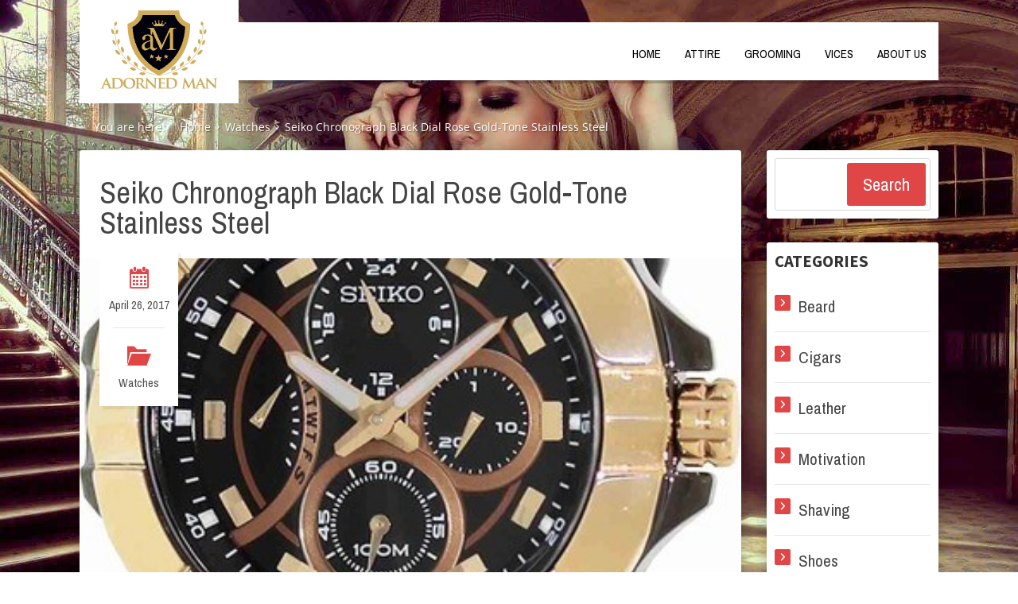

--- FILE ---
content_type: text/html; charset=UTF-8
request_url: https://adornedman.com/seiko-chronograph-black-dial-rose-gold-tone-stainless-steel/
body_size: 13223
content:

<!DOCTYPE html>
<html lang="en-US" prefix="og: https://ogp.me/ns#">
<head>
		<!--[if lt IE 9]>
	<script src="https://adornedman.com/wp-content/themes/storied/js/html5/dist/html5shiv.js"></script>
	<script src="//css3-mediaqueries-js.googlecode.com/svn/trunk/css3-mediaqueries.js"></script>
	<![endif]-->
	<!--[if IE 8]>
	<link rel="stylesheet" type="text/css" href="https://adornedman.com/wp-content/themes/storied/css/ie8.css"/>
	<![endif]-->
	<!--[if IE 7]>
	<link rel="stylesheet" type="text/css" href="https://adornedman.com/wp-content/themes/storied/css/ie7.css"/>
	<![endif]-->
	<meta name="viewport" content="width=device-width, initial-scale=1.0"/>
	<meta charset="UTF-8">
	
			<meta name="p:domain_verify" content="de488508c38224ebcae04ed5aecc6ee0"/>
<meta name="facebook-domain-verification" content="frkxuy4qe7g9fzec66okng4lvomymh" />

<!-- Global site tag (gtag.js) - Google Analytics -->
<script async src="https://www.googletagmanager.com/gtag/js?id=G-WNBTHQQ0CW"></script>
<script>
  window.dataLayer = window.dataLayer || [];
  function gtag(){dataLayer.push(arguments);}
  gtag('js', new Date());

  gtag('config', 'G-WNBTHQQ0CW');
</script>
<script type="text/javascript">
    (function(c,l,a,r,i,t,y){
        c[a]=c[a]||function(){(c[a].q=c[a].q||[]).push(arguments)};
        t=l.createElement(r);t.async=1;t.src="https://www.clarity.ms/tag/"+i;
        y=l.getElementsByTagName(r)[0];y.parentNode.insertBefore(t,y);
    })(window, document, "clarity", "script", "a797as8gq5");
</script>


	
		
<!-- Search Engine Optimization by Rank Math - https://rankmath.com/ -->
<title>Seiko Chronograph Black Dial Rose Gold-Tone Stainless Steel - Adorned Man</title>
<meta name="description" content="A sport watch style with rose gold-tone stainless steel case with a black rubber strap and fixed rose gold-tone bezel. Perfect for an active lifestyle."/>
<meta name="robots" content="follow, index, max-snippet:-1, max-video-preview:-1, max-image-preview:large"/>
<link rel="canonical" href="https://adornedman.com/seiko-chronograph-black-dial-rose-gold-tone-stainless-steel/" />
<meta property="og:locale" content="en_US" />
<meta property="og:type" content="article" />
<meta property="og:title" content="Seiko Chronograph Black Dial Rose Gold-Tone Stainless Steel - Adorned Man" />
<meta property="og:description" content="A sport watch style with rose gold-tone stainless steel case with a black rubber strap and fixed rose gold-tone bezel. Perfect for an active lifestyle." />
<meta property="og:url" content="https://adornedman.com/seiko-chronograph-black-dial-rose-gold-tone-stainless-steel/" />
<meta property="og:site_name" content="Adorned Man" />
<meta property="article:publisher" content="https://www.facebook.com/adornedman/" />
<meta property="article:section" content="Watches" />
<meta property="og:updated_time" content="2017-05-12T13:50:41+00:00" />
<meta property="og:image" content="https://adornedman.com/wp-content/uploads/2017/04/Seiko-SLR072_2.jpg" />
<meta property="og:image:secure_url" content="https://adornedman.com/wp-content/uploads/2017/04/Seiko-SLR072_2.jpg" />
<meta property="og:image:width" content="941" />
<meta property="og:image:height" content="977" />
<meta property="og:image:alt" content="Seiko SLR072" />
<meta property="og:image:type" content="image/jpeg" />
<meta property="article:published_time" content="2017-04-26T20:31:48+00:00" />
<meta property="article:modified_time" content="2017-05-12T13:50:41+00:00" />
<meta name="twitter:card" content="summary_large_image" />
<meta name="twitter:title" content="Seiko Chronograph Black Dial Rose Gold-Tone Stainless Steel - Adorned Man" />
<meta name="twitter:description" content="A sport watch style with rose gold-tone stainless steel case with a black rubber strap and fixed rose gold-tone bezel. Perfect for an active lifestyle." />
<meta name="twitter:site" content="@adornedman" />
<meta name="twitter:creator" content="@adornedman" />
<meta name="twitter:image" content="https://adornedman.com/wp-content/uploads/2017/04/Seiko-SLR072_2.jpg" />
<meta name="twitter:label1" content="Written by" />
<meta name="twitter:data1" content="Shawn" />
<meta name="twitter:label2" content="Time to read" />
<meta name="twitter:data2" content="Less than a minute" />
<script type="application/ld+json" class="rank-math-schema">{"@context":"https://schema.org","@graph":[{"@type":"Organization","@id":"https://adornedman.com/#organization","name":"Adorned Man","url":"https://adornedman.com","sameAs":["https://www.facebook.com/adornedman/","https://twitter.com/adornedman"],"logo":{"@type":"ImageObject","@id":"https://adornedman.com/#logo","url":"https://adornedman.com/wp-content/uploads/2017/05/AMLogo_150x100.png","contentUrl":"https://adornedman.com/wp-content/uploads/2017/05/AMLogo_150x100.png","caption":"Adorned Man","inLanguage":"en-US","width":"150","height":"104"}},{"@type":"WebSite","@id":"https://adornedman.com/#website","url":"https://adornedman.com","name":"Adorned Man","publisher":{"@id":"https://adornedman.com/#organization"},"inLanguage":"en-US"},{"@type":"ImageObject","@id":"https://adornedman.com/wp-content/uploads/2017/04/Seiko-SLR072_2.jpg","url":"https://adornedman.com/wp-content/uploads/2017/04/Seiko-SLR072_2.jpg","width":"941","height":"977","caption":"Seiko SLR072","inLanguage":"en-US"},{"@type":"WebPage","@id":"https://adornedman.com/seiko-chronograph-black-dial-rose-gold-tone-stainless-steel/#webpage","url":"https://adornedman.com/seiko-chronograph-black-dial-rose-gold-tone-stainless-steel/","name":"Seiko Chronograph Black Dial Rose Gold-Tone Stainless Steel - Adorned Man","datePublished":"2017-04-26T20:31:48+00:00","dateModified":"2017-05-12T13:50:41+00:00","isPartOf":{"@id":"https://adornedman.com/#website"},"primaryImageOfPage":{"@id":"https://adornedman.com/wp-content/uploads/2017/04/Seiko-SLR072_2.jpg"},"inLanguage":"en-US"},{"@type":"Person","@id":"https://adornedman.com/seiko-chronograph-black-dial-rose-gold-tone-stainless-steel/#author","name":"Shawn","image":{"@type":"ImageObject","@id":"https://secure.gravatar.com/avatar/ed060498ced4cb764e57a7efb2b2b0c3553858323e9ef74db02d33e954950523?s=96&amp;d=mm&amp;r=g","url":"https://secure.gravatar.com/avatar/ed060498ced4cb764e57a7efb2b2b0c3553858323e9ef74db02d33e954950523?s=96&amp;d=mm&amp;r=g","caption":"Shawn","inLanguage":"en-US"},"worksFor":{"@id":"https://adornedman.com/#organization"}},{"@type":"BlogPosting","headline":"Seiko Chronograph Black Dial Rose Gold-Tone Stainless Steel - Adorned Man","datePublished":"2017-04-26T20:31:48+00:00","dateModified":"2017-05-12T13:50:41+00:00","author":{"@id":"https://adornedman.com/seiko-chronograph-black-dial-rose-gold-tone-stainless-steel/#author","name":"Shawn"},"publisher":{"@id":"https://adornedman.com/#organization"},"description":"A sport watch style with rose gold-tone stainless steel case with a black rubber strap and fixed rose gold-tone bezel. Perfect for an active lifestyle.","name":"Seiko Chronograph Black Dial Rose Gold-Tone Stainless Steel - Adorned Man","@id":"https://adornedman.com/seiko-chronograph-black-dial-rose-gold-tone-stainless-steel/#richSnippet","isPartOf":{"@id":"https://adornedman.com/seiko-chronograph-black-dial-rose-gold-tone-stainless-steel/#webpage"},"image":{"@id":"https://adornedman.com/wp-content/uploads/2017/04/Seiko-SLR072_2.jpg"},"inLanguage":"en-US","mainEntityOfPage":{"@id":"https://adornedman.com/seiko-chronograph-black-dial-rose-gold-tone-stainless-steel/#webpage"}}]}</script>
<!-- /Rank Math WordPress SEO plugin -->

<script type='application/javascript'  id='pys-version-script'>console.log('PixelYourSite Free version 11.1.5');</script>
<link rel="alternate" title="oEmbed (JSON)" type="application/json+oembed" href="https://adornedman.com/wp-json/oembed/1.0/embed?url=https%3A%2F%2Fadornedman.com%2Fseiko-chronograph-black-dial-rose-gold-tone-stainless-steel%2F" />
<link rel="alternate" title="oEmbed (XML)" type="text/xml+oembed" href="https://adornedman.com/wp-json/oembed/1.0/embed?url=https%3A%2F%2Fadornedman.com%2Fseiko-chronograph-black-dial-rose-gold-tone-stainless-steel%2F&#038;format=xml" />
<style id='wp-img-auto-sizes-contain-inline-css' type='text/css'>
img:is([sizes=auto i],[sizes^="auto," i]){contain-intrinsic-size:3000px 1500px}
/*# sourceURL=wp-img-auto-sizes-contain-inline-css */
</style>
<link rel='stylesheet' id='sbi_styles-css' href='https://adornedman.com/wp-content/plugins/instagram-feed/css/sbi-styles.min.css?ver=6.10.0' type='text/css' media='all' />
<style id='wp-emoji-styles-inline-css' type='text/css'>

	img.wp-smiley, img.emoji {
		display: inline !important;
		border: none !important;
		box-shadow: none !important;
		height: 1em !important;
		width: 1em !important;
		margin: 0 0.07em !important;
		vertical-align: -0.1em !important;
		background: none !important;
		padding: 0 !important;
	}
/*# sourceURL=wp-emoji-styles-inline-css */
</style>
<style id='wp-block-library-inline-css' type='text/css'>
:root{--wp-block-synced-color:#7a00df;--wp-block-synced-color--rgb:122,0,223;--wp-bound-block-color:var(--wp-block-synced-color);--wp-editor-canvas-background:#ddd;--wp-admin-theme-color:#007cba;--wp-admin-theme-color--rgb:0,124,186;--wp-admin-theme-color-darker-10:#006ba1;--wp-admin-theme-color-darker-10--rgb:0,107,160.5;--wp-admin-theme-color-darker-20:#005a87;--wp-admin-theme-color-darker-20--rgb:0,90,135;--wp-admin-border-width-focus:2px}@media (min-resolution:192dpi){:root{--wp-admin-border-width-focus:1.5px}}.wp-element-button{cursor:pointer}:root .has-very-light-gray-background-color{background-color:#eee}:root .has-very-dark-gray-background-color{background-color:#313131}:root .has-very-light-gray-color{color:#eee}:root .has-very-dark-gray-color{color:#313131}:root .has-vivid-green-cyan-to-vivid-cyan-blue-gradient-background{background:linear-gradient(135deg,#00d084,#0693e3)}:root .has-purple-crush-gradient-background{background:linear-gradient(135deg,#34e2e4,#4721fb 50%,#ab1dfe)}:root .has-hazy-dawn-gradient-background{background:linear-gradient(135deg,#faaca8,#dad0ec)}:root .has-subdued-olive-gradient-background{background:linear-gradient(135deg,#fafae1,#67a671)}:root .has-atomic-cream-gradient-background{background:linear-gradient(135deg,#fdd79a,#004a59)}:root .has-nightshade-gradient-background{background:linear-gradient(135deg,#330968,#31cdcf)}:root .has-midnight-gradient-background{background:linear-gradient(135deg,#020381,#2874fc)}:root{--wp--preset--font-size--normal:16px;--wp--preset--font-size--huge:42px}.has-regular-font-size{font-size:1em}.has-larger-font-size{font-size:2.625em}.has-normal-font-size{font-size:var(--wp--preset--font-size--normal)}.has-huge-font-size{font-size:var(--wp--preset--font-size--huge)}.has-text-align-center{text-align:center}.has-text-align-left{text-align:left}.has-text-align-right{text-align:right}.has-fit-text{white-space:nowrap!important}#end-resizable-editor-section{display:none}.aligncenter{clear:both}.items-justified-left{justify-content:flex-start}.items-justified-center{justify-content:center}.items-justified-right{justify-content:flex-end}.items-justified-space-between{justify-content:space-between}.screen-reader-text{border:0;clip-path:inset(50%);height:1px;margin:-1px;overflow:hidden;padding:0;position:absolute;width:1px;word-wrap:normal!important}.screen-reader-text:focus{background-color:#ddd;clip-path:none;color:#444;display:block;font-size:1em;height:auto;left:5px;line-height:normal;padding:15px 23px 14px;text-decoration:none;top:5px;width:auto;z-index:100000}html :where(.has-border-color){border-style:solid}html :where([style*=border-top-color]){border-top-style:solid}html :where([style*=border-right-color]){border-right-style:solid}html :where([style*=border-bottom-color]){border-bottom-style:solid}html :where([style*=border-left-color]){border-left-style:solid}html :where([style*=border-width]){border-style:solid}html :where([style*=border-top-width]){border-top-style:solid}html :where([style*=border-right-width]){border-right-style:solid}html :where([style*=border-bottom-width]){border-bottom-style:solid}html :where([style*=border-left-width]){border-left-style:solid}html :where(img[class*=wp-image-]){height:auto;max-width:100%}:where(figure){margin:0 0 1em}html :where(.is-position-sticky){--wp-admin--admin-bar--position-offset:var(--wp-admin--admin-bar--height,0px)}@media screen and (max-width:600px){html :where(.is-position-sticky){--wp-admin--admin-bar--position-offset:0px}}

/*# sourceURL=wp-block-library-inline-css */
</style><style id='global-styles-inline-css' type='text/css'>
:root{--wp--preset--aspect-ratio--square: 1;--wp--preset--aspect-ratio--4-3: 4/3;--wp--preset--aspect-ratio--3-4: 3/4;--wp--preset--aspect-ratio--3-2: 3/2;--wp--preset--aspect-ratio--2-3: 2/3;--wp--preset--aspect-ratio--16-9: 16/9;--wp--preset--aspect-ratio--9-16: 9/16;--wp--preset--color--black: #000000;--wp--preset--color--cyan-bluish-gray: #abb8c3;--wp--preset--color--white: #ffffff;--wp--preset--color--pale-pink: #f78da7;--wp--preset--color--vivid-red: #cf2e2e;--wp--preset--color--luminous-vivid-orange: #ff6900;--wp--preset--color--luminous-vivid-amber: #fcb900;--wp--preset--color--light-green-cyan: #7bdcb5;--wp--preset--color--vivid-green-cyan: #00d084;--wp--preset--color--pale-cyan-blue: #8ed1fc;--wp--preset--color--vivid-cyan-blue: #0693e3;--wp--preset--color--vivid-purple: #9b51e0;--wp--preset--gradient--vivid-cyan-blue-to-vivid-purple: linear-gradient(135deg,rgb(6,147,227) 0%,rgb(155,81,224) 100%);--wp--preset--gradient--light-green-cyan-to-vivid-green-cyan: linear-gradient(135deg,rgb(122,220,180) 0%,rgb(0,208,130) 100%);--wp--preset--gradient--luminous-vivid-amber-to-luminous-vivid-orange: linear-gradient(135deg,rgb(252,185,0) 0%,rgb(255,105,0) 100%);--wp--preset--gradient--luminous-vivid-orange-to-vivid-red: linear-gradient(135deg,rgb(255,105,0) 0%,rgb(207,46,46) 100%);--wp--preset--gradient--very-light-gray-to-cyan-bluish-gray: linear-gradient(135deg,rgb(238,238,238) 0%,rgb(169,184,195) 100%);--wp--preset--gradient--cool-to-warm-spectrum: linear-gradient(135deg,rgb(74,234,220) 0%,rgb(151,120,209) 20%,rgb(207,42,186) 40%,rgb(238,44,130) 60%,rgb(251,105,98) 80%,rgb(254,248,76) 100%);--wp--preset--gradient--blush-light-purple: linear-gradient(135deg,rgb(255,206,236) 0%,rgb(152,150,240) 100%);--wp--preset--gradient--blush-bordeaux: linear-gradient(135deg,rgb(254,205,165) 0%,rgb(254,45,45) 50%,rgb(107,0,62) 100%);--wp--preset--gradient--luminous-dusk: linear-gradient(135deg,rgb(255,203,112) 0%,rgb(199,81,192) 50%,rgb(65,88,208) 100%);--wp--preset--gradient--pale-ocean: linear-gradient(135deg,rgb(255,245,203) 0%,rgb(182,227,212) 50%,rgb(51,167,181) 100%);--wp--preset--gradient--electric-grass: linear-gradient(135deg,rgb(202,248,128) 0%,rgb(113,206,126) 100%);--wp--preset--gradient--midnight: linear-gradient(135deg,rgb(2,3,129) 0%,rgb(40,116,252) 100%);--wp--preset--font-size--small: 13px;--wp--preset--font-size--medium: 20px;--wp--preset--font-size--large: 36px;--wp--preset--font-size--x-large: 42px;--wp--preset--spacing--20: 0.44rem;--wp--preset--spacing--30: 0.67rem;--wp--preset--spacing--40: 1rem;--wp--preset--spacing--50: 1.5rem;--wp--preset--spacing--60: 2.25rem;--wp--preset--spacing--70: 3.38rem;--wp--preset--spacing--80: 5.06rem;--wp--preset--shadow--natural: 6px 6px 9px rgba(0, 0, 0, 0.2);--wp--preset--shadow--deep: 12px 12px 50px rgba(0, 0, 0, 0.4);--wp--preset--shadow--sharp: 6px 6px 0px rgba(0, 0, 0, 0.2);--wp--preset--shadow--outlined: 6px 6px 0px -3px rgb(255, 255, 255), 6px 6px rgb(0, 0, 0);--wp--preset--shadow--crisp: 6px 6px 0px rgb(0, 0, 0);}:where(.is-layout-flex){gap: 0.5em;}:where(.is-layout-grid){gap: 0.5em;}body .is-layout-flex{display: flex;}.is-layout-flex{flex-wrap: wrap;align-items: center;}.is-layout-flex > :is(*, div){margin: 0;}body .is-layout-grid{display: grid;}.is-layout-grid > :is(*, div){margin: 0;}:where(.wp-block-columns.is-layout-flex){gap: 2em;}:where(.wp-block-columns.is-layout-grid){gap: 2em;}:where(.wp-block-post-template.is-layout-flex){gap: 1.25em;}:where(.wp-block-post-template.is-layout-grid){gap: 1.25em;}.has-black-color{color: var(--wp--preset--color--black) !important;}.has-cyan-bluish-gray-color{color: var(--wp--preset--color--cyan-bluish-gray) !important;}.has-white-color{color: var(--wp--preset--color--white) !important;}.has-pale-pink-color{color: var(--wp--preset--color--pale-pink) !important;}.has-vivid-red-color{color: var(--wp--preset--color--vivid-red) !important;}.has-luminous-vivid-orange-color{color: var(--wp--preset--color--luminous-vivid-orange) !important;}.has-luminous-vivid-amber-color{color: var(--wp--preset--color--luminous-vivid-amber) !important;}.has-light-green-cyan-color{color: var(--wp--preset--color--light-green-cyan) !important;}.has-vivid-green-cyan-color{color: var(--wp--preset--color--vivid-green-cyan) !important;}.has-pale-cyan-blue-color{color: var(--wp--preset--color--pale-cyan-blue) !important;}.has-vivid-cyan-blue-color{color: var(--wp--preset--color--vivid-cyan-blue) !important;}.has-vivid-purple-color{color: var(--wp--preset--color--vivid-purple) !important;}.has-black-background-color{background-color: var(--wp--preset--color--black) !important;}.has-cyan-bluish-gray-background-color{background-color: var(--wp--preset--color--cyan-bluish-gray) !important;}.has-white-background-color{background-color: var(--wp--preset--color--white) !important;}.has-pale-pink-background-color{background-color: var(--wp--preset--color--pale-pink) !important;}.has-vivid-red-background-color{background-color: var(--wp--preset--color--vivid-red) !important;}.has-luminous-vivid-orange-background-color{background-color: var(--wp--preset--color--luminous-vivid-orange) !important;}.has-luminous-vivid-amber-background-color{background-color: var(--wp--preset--color--luminous-vivid-amber) !important;}.has-light-green-cyan-background-color{background-color: var(--wp--preset--color--light-green-cyan) !important;}.has-vivid-green-cyan-background-color{background-color: var(--wp--preset--color--vivid-green-cyan) !important;}.has-pale-cyan-blue-background-color{background-color: var(--wp--preset--color--pale-cyan-blue) !important;}.has-vivid-cyan-blue-background-color{background-color: var(--wp--preset--color--vivid-cyan-blue) !important;}.has-vivid-purple-background-color{background-color: var(--wp--preset--color--vivid-purple) !important;}.has-black-border-color{border-color: var(--wp--preset--color--black) !important;}.has-cyan-bluish-gray-border-color{border-color: var(--wp--preset--color--cyan-bluish-gray) !important;}.has-white-border-color{border-color: var(--wp--preset--color--white) !important;}.has-pale-pink-border-color{border-color: var(--wp--preset--color--pale-pink) !important;}.has-vivid-red-border-color{border-color: var(--wp--preset--color--vivid-red) !important;}.has-luminous-vivid-orange-border-color{border-color: var(--wp--preset--color--luminous-vivid-orange) !important;}.has-luminous-vivid-amber-border-color{border-color: var(--wp--preset--color--luminous-vivid-amber) !important;}.has-light-green-cyan-border-color{border-color: var(--wp--preset--color--light-green-cyan) !important;}.has-vivid-green-cyan-border-color{border-color: var(--wp--preset--color--vivid-green-cyan) !important;}.has-pale-cyan-blue-border-color{border-color: var(--wp--preset--color--pale-cyan-blue) !important;}.has-vivid-cyan-blue-border-color{border-color: var(--wp--preset--color--vivid-cyan-blue) !important;}.has-vivid-purple-border-color{border-color: var(--wp--preset--color--vivid-purple) !important;}.has-vivid-cyan-blue-to-vivid-purple-gradient-background{background: var(--wp--preset--gradient--vivid-cyan-blue-to-vivid-purple) !important;}.has-light-green-cyan-to-vivid-green-cyan-gradient-background{background: var(--wp--preset--gradient--light-green-cyan-to-vivid-green-cyan) !important;}.has-luminous-vivid-amber-to-luminous-vivid-orange-gradient-background{background: var(--wp--preset--gradient--luminous-vivid-amber-to-luminous-vivid-orange) !important;}.has-luminous-vivid-orange-to-vivid-red-gradient-background{background: var(--wp--preset--gradient--luminous-vivid-orange-to-vivid-red) !important;}.has-very-light-gray-to-cyan-bluish-gray-gradient-background{background: var(--wp--preset--gradient--very-light-gray-to-cyan-bluish-gray) !important;}.has-cool-to-warm-spectrum-gradient-background{background: var(--wp--preset--gradient--cool-to-warm-spectrum) !important;}.has-blush-light-purple-gradient-background{background: var(--wp--preset--gradient--blush-light-purple) !important;}.has-blush-bordeaux-gradient-background{background: var(--wp--preset--gradient--blush-bordeaux) !important;}.has-luminous-dusk-gradient-background{background: var(--wp--preset--gradient--luminous-dusk) !important;}.has-pale-ocean-gradient-background{background: var(--wp--preset--gradient--pale-ocean) !important;}.has-electric-grass-gradient-background{background: var(--wp--preset--gradient--electric-grass) !important;}.has-midnight-gradient-background{background: var(--wp--preset--gradient--midnight) !important;}.has-small-font-size{font-size: var(--wp--preset--font-size--small) !important;}.has-medium-font-size{font-size: var(--wp--preset--font-size--medium) !important;}.has-large-font-size{font-size: var(--wp--preset--font-size--large) !important;}.has-x-large-font-size{font-size: var(--wp--preset--font-size--x-large) !important;}
/*# sourceURL=global-styles-inline-css */
</style>

<style id='classic-theme-styles-inline-css' type='text/css'>
/*! This file is auto-generated */
.wp-block-button__link{color:#fff;background-color:#32373c;border-radius:9999px;box-shadow:none;text-decoration:none;padding:calc(.667em + 2px) calc(1.333em + 2px);font-size:1.125em}.wp-block-file__button{background:#32373c;color:#fff;text-decoration:none}
/*# sourceURL=/wp-includes/css/classic-themes.min.css */
</style>
<link rel='stylesheet' id='storied-style-css' href='https://adornedman.com/wp-content/themes/storied/style.css?ver=6.9' type='text/css' media='all' />
<link rel='stylesheet' id='thrive-reset-css' href='https://adornedman.com/wp-content/themes/storied/css/reset.css?v=2.11.1' type='text/css' media='all' />
<link rel='stylesheet' id='thrive-main-style-css' href='https://adornedman.com/wp-content/themes/storied/css/main_red.css?v=2.11.1' type='text/css' media='all' />
<script type="text/javascript" src="https://adornedman.com/wp-includes/js/jquery/jquery.min.js?v=2.11.1" id="jquery-core-js"></script>
<script type="text/javascript" src="https://adornedman.com/wp-includes/js/jquery/jquery-migrate.min.js?v=2.11.1" id="jquery-migrate-js"></script>
<script type="text/javascript" src="https://adornedman.com/wp-content/plugins/pixelyoursite/dist/scripts/jquery.bind-first-0.2.3.min.js?v=2.11.1" id="jquery-bind-first-js"></script>
<script type="text/javascript" src="https://adornedman.com/wp-content/plugins/pixelyoursite/dist/scripts/js.cookie-2.1.3.min.js?ver=2.1.3" id="js-cookie-pys-js"></script>
<script type="text/javascript" src="https://adornedman.com/wp-content/plugins/pixelyoursite/dist/scripts/tld.min.js?ver=2.3.1" id="js-tld-js"></script>
<script type="text/javascript" id="pys-js-extra">
/* <![CDATA[ */
var pysOptions = {"staticEvents":{"facebook":{"init_event":[{"delay":0,"type":"static","ajaxFire":false,"name":"PageView","pixelIds":["826238384210634"],"eventID":"a7b81d69-50a7-491b-ad58-863db0beee14","params":{"post_category":"Watches","page_title":"Seiko Chronograph Black Dial Rose Gold-Tone Stainless Steel","post_type":"post","post_id":36,"plugin":"PixelYourSite","user_role":"guest","event_url":"adornedman.com/seiko-chronograph-black-dial-rose-gold-tone-stainless-steel/"},"e_id":"init_event","ids":[],"hasTimeWindow":false,"timeWindow":0,"woo_order":"","edd_order":""}]}},"dynamicEvents":[],"triggerEvents":[],"triggerEventTypes":[],"facebook":{"pixelIds":["826238384210634"],"advancedMatching":[],"advancedMatchingEnabled":false,"removeMetadata":false,"wooVariableAsSimple":false,"serverApiEnabled":false,"wooCRSendFromServer":false,"send_external_id":null,"enabled_medical":false,"do_not_track_medical_param":["event_url","post_title","page_title","landing_page","content_name","categories","category_name","tags"],"meta_ldu":false},"debug":"","siteUrl":"https://adornedman.com","ajaxUrl":"https://adornedman.com/wp-admin/admin-ajax.php","ajax_event":"143eba70a5","enable_remove_download_url_param":"1","cookie_duration":"7","last_visit_duration":"60","enable_success_send_form":"","ajaxForServerEvent":"1","ajaxForServerStaticEvent":"1","useSendBeacon":"1","send_external_id":"1","external_id_expire":"180","track_cookie_for_subdomains":"1","google_consent_mode":"1","gdpr":{"ajax_enabled":false,"all_disabled_by_api":false,"facebook_disabled_by_api":false,"analytics_disabled_by_api":false,"google_ads_disabled_by_api":false,"pinterest_disabled_by_api":false,"bing_disabled_by_api":false,"reddit_disabled_by_api":false,"externalID_disabled_by_api":false,"facebook_prior_consent_enabled":false,"analytics_prior_consent_enabled":true,"google_ads_prior_consent_enabled":null,"pinterest_prior_consent_enabled":true,"bing_prior_consent_enabled":true,"cookiebot_integration_enabled":false,"cookiebot_facebook_consent_category":"marketing","cookiebot_analytics_consent_category":"statistics","cookiebot_tiktok_consent_category":"marketing","cookiebot_google_ads_consent_category":"marketing","cookiebot_pinterest_consent_category":"marketing","cookiebot_bing_consent_category":"marketing","consent_magic_integration_enabled":false,"real_cookie_banner_integration_enabled":false,"cookie_notice_integration_enabled":false,"cookie_law_info_integration_enabled":false,"analytics_storage":{"enabled":true,"value":"granted","filter":false},"ad_storage":{"enabled":true,"value":"granted","filter":false},"ad_user_data":{"enabled":true,"value":"granted","filter":false},"ad_personalization":{"enabled":true,"value":"granted","filter":false}},"cookie":{"disabled_all_cookie":false,"disabled_start_session_cookie":false,"disabled_advanced_form_data_cookie":false,"disabled_landing_page_cookie":false,"disabled_first_visit_cookie":false,"disabled_trafficsource_cookie":false,"disabled_utmTerms_cookie":false,"disabled_utmId_cookie":false},"tracking_analytics":{"TrafficSource":"direct","TrafficLanding":"undefined","TrafficUtms":[],"TrafficUtmsId":[]},"GATags":{"ga_datalayer_type":"default","ga_datalayer_name":"dataLayerPYS"},"woo":{"enabled":false},"edd":{"enabled":false},"cache_bypass":"1765567253"};
//# sourceURL=pys-js-extra
/* ]]> */
</script>
<script type="text/javascript" src="https://adornedman.com/wp-content/plugins/pixelyoursite/dist/scripts/public.js?ver=11.1.5" id="pys-js"></script>
<link rel="https://api.w.org/" href="https://adornedman.com/wp-json/" /><link rel="alternate" title="JSON" type="application/json" href="https://adornedman.com/wp-json/wp/v2/posts/36" /><link rel="EditURI" type="application/rsd+xml" title="RSD" href="https://adornedman.com/xmlrpc.php?rsd" />
<meta name="generator" content="WordPress 6.9" />
<link rel='shortlink' href='https://adornedman.com/?p=36' />
<link href='//fonts.googleapis.com/css?family=Archivo+Narrow:400,700,400italic&subset=latin,latin-ext' rel='stylesheet' type='text/css'><link href='//fonts.googleapis.com/css?family=Source+Sans+Pro:200,300,400,600,700&subset=latin,latin-ext' rel='stylesheet' type='text/css'>		<style type="text/css">.wp-video-shortcode {
				max-width: 100% !important;
			}body { background:#; }.cnt article h1.entry-title a { color:#444; }.cnt article h2.entry-title a { color:#444; }.bSe h1, .bSe h1.entry-title, .bSe h1.entry-title a { color:#444; }.bSe h2 { color:#444; }.bSe h3 { color:#444; }.bSe h4 { color:#444; }.bSe h5 { color:#444; }.bSe h6 { color:#444; }.cnt article p { color:#444; }.cnt .bSe article { color:#444; }.cnt article h1 a, .tve-woocommerce .bSe .awr .entry-title, .tve-woocommerce .bSe .awr .page-title{font-family:Archivo Narrow,sans-serif;}.bSe h1{font-family:Archivo Narrow,sans-serif;}.bSe h2,.tve-woocommerce .bSe h2{font-family:Archivo Narrow,sans-serif;}.bSe h3,.tve-woocommerce .bSe h3{font-family:Archivo Narrow,sans-serif;}.bSe h4{font-family:Archivo Narrow,sans-serif;}.bSe h5{font-family:Archivo Narrow,sans-serif;}.bSe h6{font-family:Archivo Narrow,sans-serif;}#text_logo{font-family:Archivo Narrow,sans-serif;}.cnt article h1 a { font-weight:400; }.bSe h1 { font-weight:400; }.bSe h2 { font-weight:400; }.bSe h3 { font-weight:400; }.bSe h4 { font-weight:400; }.bSe h5 { font-weight:400; }.bSe h6 { font-weight:400; }.cnt,.cnt p, .bp-t, .bp-t p, .tve-woocommerce .product p, .tve-woocommerce .products p{font-family:Source Sans Pro,sans-serif;font-weight:300;}article strong {font-weight: bold;}.cnt .bSe h1 , .cnt .bSe .entry-title { font-size:38px; }.cnt { font-size:22px; }.thrivecb { font-size:22px; }.out { font-size:22px; }.aut p { font-size:22px; }.cnt p { line-height:1.4em; }.thrivecb { line-height:1.4em; }.bSe a, .cnt article a { color:#e04646; }.bSe .faq h4{font-family:Source Sans Pro,sans-serif;font-weight:300;}article strong {font-weight: bold;}header nav > ul.menu > li > a { color:#000; }header nav > ul.menu > li >  a:hover { color:#e04646; }header nav > ul > li.current_page_item > a:hover { color:#e04646; }header nav > ul > li.current_menu_item > a:hover { color:#e04646; }header nav > ul > li.current_menu_item > a:hover { color:#e04646; }header nav > ul > li > a:active { color:#e04646; }header #logo > a > img { max-width:200px; }header ul.menu > li.h-cta > a { color:#FFFFFF!important; }header ul.menu > li.h-cta > a { background:#e04646; }header ul.menu > li.h-cta > a:hover { color:#FFFFFF!important; }header ul.menu > li.h-cta > a:hover { background:#e56b6b; }</style>
		<link rel="icon" href="https://adornedman.com/wp-content/uploads/2017/05/cropped-AMLogo_75x50.png" sizes="32x32" />
<link rel="icon" href="https://adornedman.com/wp-content/uploads/2017/05/cropped-AMLogo_75x50.png" sizes="192x192" />
<link rel="apple-touch-icon" href="https://adornedman.com/wp-content/uploads/2017/05/cropped-AMLogo_75x50.png" />
<meta name="msapplication-TileImage" content="https://adornedman.com/wp-content/uploads/2017/05/cropped-AMLogo_75x50.png" />
		<style type="text/css" id="wp-custom-css">
			/*
You can add your own CSS here.

Click the help icon above to learn more.
*/
		</style>
				
</head>

<body data-rsssl=1 class="wp-singular post-template-default single single-post postid-36 single-format-standard custom-background wp-theme-storied bb"  style='background-image:url("https://adornedman.com/wp-content/uploads/2017/07/bg-imagesexy.jpg")'>


<div class="fx-b bb"  style='background-image:url("https://adornedman.com/wp-content/uploads/2017/07/bg-imagesexy.jpg")'></div>




<div class="h-b h-d"
     id="floating_menu" >


	<div class="wrp">
		<div class="mobile-navbar" style="display:none;">
							<button>
					<span></span>
					<span></span>
					<span></span>
				</button>
										<a href="https://adornedman.com/"><img src="https://adornedman.com/wp-content/uploads/2017/05/AMLogo_150x100.png" alt=""/></a>
					</div>
		<div class="mobile-mask"></div>

		<header class="side">
								<div id="logo" style='background-color:#ffffff'>
						<a href="https://adornedman.com/">
							<img src="https://adornedman.com/wp-content/uploads/2017/05/AMLogo_150x100.png"
							     alt="Adorned Man"></a>
					</div>
												<div class="m-s">
					<div class="m-si" style="">
						<div class="m-sb">
																						<nav class="menu-main-container"><ul id="menu-main" class="menu"><li  id="menu-item-35" class="menu-item menu-item-type-custom menu-item-object-custom menu-item-home toplvl"><a  href="https://adornedman.com">Home</a></li>
<li  id="menu-item-751" class="menu-item menu-item-type-taxonomy menu-item-object-category current-post-ancestor toplvl"><a  href="https://adornedman.com/category/attire/">Attire</a></li>
<li  id="menu-item-752" class="menu-item menu-item-type-taxonomy menu-item-object-category toplvl"><a  href="https://adornedman.com/category/grooming/">Grooming</a></li>
<li  id="menu-item-753" class="menu-item menu-item-type-taxonomy menu-item-object-category toplvl"><a  href="https://adornedman.com/category/vices/">Vices</a></li>
<li  id="menu-item-20" class="menu-item menu-item-type-post_type menu-item-object-page menu-item-has-children toplvl dropdown"><a  href="https://adornedman.com/about-us/">About Us</a><ul class="sub-menu">	<li  id="menu-item-27" class="menu-item menu-item-type-post_type menu-item-object-page"><a  href="https://adornedman.com/contact-us/" class=" colch ">Contact Us</a></li>
	<li  id="menu-item-58" class="menu-item menu-item-type-custom menu-item-object-custom menu-item-home menu-item-has-children arl"><a  href="https://adornedman.com" class=" colch ">Legal</a><ul class="sub-menu">		<li  id="menu-item-33" class="menu-item menu-item-type-post_type menu-item-object-page"><a  href="https://adornedman.com/linking-policy/">Linking Policy</a></li>
		<li  id="menu-item-23" class="menu-item menu-item-type-post_type menu-item-object-page"><a  href="https://adornedman.com/privacy-policy/">Privacy Policy</a></li>
		<li  id="menu-item-34" class="menu-item menu-item-type-post_type menu-item-object-page"><a  href="https://adornedman.com/terms-and-conditions/">Terms and Conditions</a></li>
</ul></li>
</ul></li>
</ul></nav>								<!-- Cart Dropdown -->
							
							
						</div>
					</div>
				</div>
					</header>
	</div>

</div>



			
			<div class="wrp brd">
					<ul itemscope itemtype="https://schema.org/BreadcrumbList">
				<li> You are here:</li>
				<li class="home" itemprop="itemListElement" itemtype="https://schema.org/ListItem" itemscope><a href="https://adornedman.com" itemprop="item"><span itemprop="name">Home<span class="thrive-breadcrumb-separator"></span></span></a><meta content="1" itemprop="position"></meta></li><li itemprop="itemListElement" itemtype="https://schema.org/ListItem" itemscope><a href="https://adornedman.com/category/attire/watches/" itemprop="item"><span itemprop="name">Watches<span class="thrive-breadcrumb-separator"></span></span></a><meta content="2" itemprop="position"></meta></li><li class="no-link" itemprop="itemListElement" itemtype="https://schema.org/ListItem" itemscope><span itemprop="name">Seiko Chronograph Black Dial Rose Gold-Tone Stainless Steel</span><meta content="3" itemprop="position"></meta></li>			</ul>
			</div>

		<div class="wrp cnt">

			
						<div class="bSeCont">

				<section class="bSe left">


					
						<article>
		<div class="awr-e">
			<div
				class="awr f-im">
															<h1 class="entry-title">
							Seiko Chronograph Black Dial Rose Gold-Tone Stainless Steel						</h1>
					
					<div class="m-f">
													<div class="fwit" style="background-image: url('https://adornedman.com/wp-content/uploads/2017/04/Seiko-SLR072_2-941x400.jpg')"></div>
						
						
						<div class="meta">
					<div class="met met-a" style='display:none;'>
			<a href="https://adornedman.com/seiko-chronograph-black-dial-rose-gold-tone-stainless-steel/#comments">
				0				comments			</a>
		</div>
				<div class="met met-b">
                <span>
                	                April 26, 2017                                </span>
		</div>
							<div class="met met-c">
									<a href="https://adornedman.com/category/attire/watches/">
						Watches					</a>
					
							</div>
			</div>
<div class="clear"></div>
						
											</div>

					
					
								<p align="justify">A sport watch style with rose gold-tone stainless steel case with a black rubber strap and fixed rose gold-tone bezel. Black dial with rose gold-tone hands and stick hour markers. Minute markers around the outer rim. Dial Type: Analog. Luminescent hands and markers. Day of the week and date sub-dials. Chronograph &#8211; two sub-dials displaying: 60 minute and 24 hour. Quartz movement. Scratch resistant Hardlex crystal. Solid case back. Case diameter: 44 mm. Case thickness: 9 mm. Round case shape. Band width: 16 mm. Tang clasp. Water resistant at 100 meters / 330 feet. Functions: chronograph, day, date, hour, minute, second. Sport watch style.</p>
<p><a href="https://www.amazon.com/gp/product/B00C02EZVQ/ref=as_li_tl?ie=UTF8&#038;tag=mathosolut00-20&#038;camp=1789&#038;creative=9325&#038;linkCode=as2&#038;creativeASIN=B00C02EZVQ&#038;linkId=e5de39442a38e87695f103d8c636aa97" rel="nofollow noopener" target="_blank">Put one on your wrist today!</a></p>

				
									<div class="ssf apsf">
			<div class="cou">
			Check us out on your favorite social media!		</div>
			<div class="ssf-i">
											</div>
</div>
											</div>

							
<div class="aut">
	<div class="aut-l">
		<div class="cvri"
		     style="background-image: url('')"></div>
		<div class="avc">
			<img class="avatar"
			     src="https://secure.gravatar.com/avatar/ed060498ced4cb764e57a7efb2b2b0c3553858323e9ef74db02d33e954950523?s=180&#038;d=mm&#038;r=g"
			     alt="Shawn">
		</div>
	</div>
	<div class="aut-r">
		<h4>About the Author</h4>
		<h5>
			<a href="https://adornedman.com/author/amadmin/">Shawn</a>
		</h5>

		<p></p>
	</div>
	</div>			
		</div>
	</article>


	<article>
		<div class="rltpi clearfix">
	<div class="awr">
		<h5>Related Posts</h5>
					<a href="https://adornedman.com/vostok-gaz-14-limousine-dual-time/" class="rlt left">
				<div class="rlt-i">
					<div class="rlti"  style="background-image: url('https://adornedman.com/wp-content/uploads/2017/07/Vostock-GAZ-14-Limousine3-1-300x120.jpg')"></div>
				</div>
				<p>Vostok GAZ-14 Limousine Dual Time</p>
			</a>
					<a href="https://adornedman.com/louis-moinet-russian-eagle-tourbillion/" class="rlt left">
				<div class="rlt-i">
					<div class="rlti"  style="background-image: url('https://adornedman.com/wp-content/uploads/2017/06/LouisMoinet_RussianEagle-300x120.jpg')"></div>
				</div>
				<p>Louis Moinet Russian Eagle Tourbillion</p>
			</a>
					<a href="https://adornedman.com/bovet-fleurier-grand-rising-star/" class="rlt left">
				<div class="rlt-i">
					<div class="rlti"  style="background-image: url('https://adornedman.com/wp-content/uploads/2017/06/Bovet-300x120.jpg')"></div>
				</div>
				<p>Bovet Amadeo Fleurier Rising Star</p>
			</a>
					<a href="https://adornedman.com/artya-sun-tourbillon/" class="rlt left">
				<div class="rlt-i">
					<div class="rlti"  style="background-image: url('https://adornedman.com/wp-content/uploads/2017/05/ArtyA-Sun-Tourbillon-300x120.jpg')"></div>
				</div>
				<p>ArtyA Sun Tourbillon</p>
			</a>
					<a href="https://adornedman.com/adorned-man/" class="rlt left">
				<div class="rlt-i">
					<div class="rlti"  style="background-image: url('https://adornedman.com/wp-content/uploads/2017/04/RussianChrono-300x120.jpg')"></div>
				</div>
				<p>Welcome!</p>
			</a>
					</div>
</div>	</article>

	
	<article id="comments">
					</article>
	<div id="comment-bottom"></div>


				</section>


				</div>								<div class="sAsCont">
<aside class="sAs right">
	<section id="search-2"><div class="scn"><form action="https://adornedman.com/" method="get" class="srh">
	<input type="text" id="search-field" class="search-field" placeholder="" name="s"/>
	<button type="submit" id="search-button" class="search-button sBn">Search</button>
</form>
</div></section><section id="categories-2"><div class="scn"><p class="ttl">Categories</p>
			<ul>
					<li class="cat-item cat-item-144"><a href="https://adornedman.com/category/grooming/beard/">Beard</a>
</li>
	<li class="cat-item cat-item-8"><a href="https://adornedman.com/category/vices/cigars/">Cigars</a>
</li>
	<li class="cat-item cat-item-12"><a href="https://adornedman.com/category/leather/">Leather</a>
</li>
	<li class="cat-item cat-item-11"><a href="https://adornedman.com/category/motivation/">Motivation</a>
</li>
	<li class="cat-item cat-item-145"><a href="https://adornedman.com/category/grooming/shaving/">Shaving</a>
</li>
	<li class="cat-item cat-item-13"><a href="https://adornedman.com/category/attire/shoes/">Shoes</a>
</li>
	<li class="cat-item cat-item-149"><a href="https://adornedman.com/category/vices/">Vices</a>
</li>
	<li class="cat-item cat-item-4"><a href="https://adornedman.com/category/attire/watches/">Watches</a>
</li>
			</ul>

			</div></section><section id="sfp_page_plugin_widget-2"><div class="scn"><p class="ttl">Check us out on Facebook</p><div id="fb-root"></div>
<script>
	(function(d){
		var js, id = 'facebook-jssdk';
		if (d.getElementById(id)) {return;}
		js = d.createElement('script');
		js.id = id;
		js.async = true;
		js.src = "//connect.facebook.net/en_US/all.js#xfbml=1";
		d.getElementsByTagName('head')[0].appendChild(js);
	}(document));
</script>
<!-- SFPlugin by topdevs.net -->
<!-- Page Plugin Code START -->
<div class="sfp-container">
	<div class="fb-page"
		data-href="https://www.facebook.com/adornedman/"
		data-width=""
		data-height=""
		data-hide-cover="false"
		data-show-facepile="true"
		data-small-header="false"
		data-tabs="">
	</div>
</div>
<!-- Page Plugin Code END --></div></section><section id="text-6"><div class="scn"><p class="ttl">Instagram</p>			<div class="textwidget">
<div id="sb_instagram"  class="sbi sbi_mob_col_1 sbi_tab_col_2 sbi_col_1" style="padding-bottom: 10px; width: 100%;"	 data-feedid="sbi_17841405426170792#4"  data-res="auto" data-cols="1" data-colsmobile="1" data-colstablet="2" data-num="4" data-nummobile="" data-item-padding="5"	 data-shortcode-atts="{&quot;num&quot;:&quot;4&quot;,&quot;cols&quot;:&quot;1&quot;}"  data-postid="36" data-locatornonce="0aab23e1f2" data-imageaspectratio="1:1" data-sbi-flags="favorLocal">
	
	<div id="sbi_images"  style="gap: 10px;">
			</div>

	<div id="sbi_load" >

	
			<span class="sbi_follow_btn" >
			<a target="_blank"
				rel="nofollow noopener"  href="https://www.instagram.com/17841405426170792/">
				<svg class="svg-inline--fa fa-instagram fa-w-14" aria-hidden="true" data-fa-processed="" aria-label="Instagram" data-prefix="fab" data-icon="instagram" role="img" viewBox="0 0 448 512">
                    <path fill="currentColor" d="M224.1 141c-63.6 0-114.9 51.3-114.9 114.9s51.3 114.9 114.9 114.9S339 319.5 339 255.9 287.7 141 224.1 141zm0 189.6c-41.1 0-74.7-33.5-74.7-74.7s33.5-74.7 74.7-74.7 74.7 33.5 74.7 74.7-33.6 74.7-74.7 74.7zm146.4-194.3c0 14.9-12 26.8-26.8 26.8-14.9 0-26.8-12-26.8-26.8s12-26.8 26.8-26.8 26.8 12 26.8 26.8zm76.1 27.2c-1.7-35.9-9.9-67.7-36.2-93.9-26.2-26.2-58-34.4-93.9-36.2-37-2.1-147.9-2.1-184.9 0-35.8 1.7-67.6 9.9-93.9 36.1s-34.4 58-36.2 93.9c-2.1 37-2.1 147.9 0 184.9 1.7 35.9 9.9 67.7 36.2 93.9s58 34.4 93.9 36.2c37 2.1 147.9 2.1 184.9 0 35.9-1.7 67.7-9.9 93.9-36.2 26.2-26.2 34.4-58 36.2-93.9 2.1-37 2.1-147.8 0-184.8zM398.8 388c-7.8 19.6-22.9 34.7-42.6 42.6-29.5 11.7-99.5 9-132.1 9s-102.7 2.6-132.1-9c-19.6-7.8-34.7-22.9-42.6-42.6-11.7-29.5-9-99.5-9-132.1s-2.6-102.7 9-132.1c7.8-19.6 22.9-34.7 42.6-42.6 29.5-11.7 99.5-9 132.1-9s102.7-2.6 132.1 9c19.6 7.8 34.7 22.9 42.6 42.6 11.7 29.5 9 99.5 9 132.1s2.7 102.7-9 132.1z"></path>
                </svg>				<span>Follow on Instagram</span>
			</a>
		</span>
	
</div>
		<span class="sbi_resized_image_data" data-feed-id="sbi_17841405426170792#4"
		  data-resized="[]">
	</span>
	</div>


</div>
		</div></section><section id="text-2"><div class="scn"><p class="ttl">Affiliate Disclosure</p>			<div class="textwidget">The Adorned Man is a participant in several affiliate advertising programs including the Amazon Services LLC Associates Program. This provide a means for website owners to earn advertising fees by advertising and linking to amazon.com, endless.com, smallparts.com, myhabit.com, and any other website that have an affiliated program.</div>
		</div></section>
	</aside>
	</div>
			
		</div>
		<div class="clear"></div>
	


<div class="wrp">
	<footer>
						<div class="fmm">

			<div class="ft-l">
																						<a href="https://adornedman.com/" class="fo-l">
								<img src="https://adornedman.com/wp-content/uploads/2017/05/AMLogo_150x100.png" alt="">
							</a>
																		</div>

			<div class="ft-m">
				<div class="fm-m">
					
					<span class="copy">
                            	                            Copyright 2021 by Adorned Man and Mathom Solutions.                             						                        </span>
				</div>
			</div>
			<div class="ft-s">
				<div class="fsm">
					<ul>
																			<li>
								<a href="https://www.facebook.com/adornedman/" target="_blank" class="fb"></a>
							</li>
																			<li>
								<a href="https://twitter.com/adornedman"
								   target="_blank" class="tw"></a>
							</li>
																															<li>
								<a href="https://www.pinterest.com/adornedman/" target="_blank" class="pt"></a>
							</li>
											</ul>
				</div>
			</div>
			<div class="clear"></div>
		</div>
			</footer>
</div>

	<script src="//z-na.amazon-adsystem.com/widgets/onejs?MarketPlace=US&adInstanceId=1ef9cc0e-2699-4f8a-86a7-ddd31cf36b0b"></script><script type="speculationrules">
{"prefetch":[{"source":"document","where":{"and":[{"href_matches":"/*"},{"not":{"href_matches":["/wp-*.php","/wp-admin/*","/wp-content/uploads/*","/wp-content/*","/wp-content/plugins/*","/wp-content/themes/storied/*","/*\\?(.+)"]}},{"not":{"selector_matches":"a[rel~=\"nofollow\"]"}},{"not":{"selector_matches":".no-prefetch, .no-prefetch a"}}]},"eagerness":"conservative"}]}
</script>
<!-- Instagram Feed JS -->
<script type="text/javascript">
var sbiajaxurl = "https://adornedman.com/wp-admin/admin-ajax.php";
</script>
<noscript><img height="1" width="1" style="display: none;" src="https://www.facebook.com/tr?id=826238384210634&ev=PageView&noscript=1&cd%5Bpost_category%5D=Watches&cd%5Bpage_title%5D=Seiko+Chronograph+Black+Dial+Rose+Gold-Tone+Stainless+Steel&cd%5Bpost_type%5D=post&cd%5Bpost_id%5D=36&cd%5Bplugin%5D=PixelYourSite&cd%5Buser_role%5D=guest&cd%5Bevent_url%5D=adornedman.com%2Fseiko-chronograph-black-dial-rose-gold-tone-stainless-steel%2F" alt=""></noscript>
<script type="text/javascript" src="https://adornedman.com/wp-content/themes/storied/js/masonry.pkgd.min.js?ver=6.9" id="thrive-masonry-lib-js"></script>
<script type="text/javascript" id="thrive-main-script-js-extra">
/* <![CDATA[ */
var ThriveApp = {"ajax_url":"https://adornedman.com/wp-admin/admin-ajax.php","is_singular":"1","post_type":"post","lazy_load_comments":"0","comments_loaded":"0","theme_uri":"https://adornedman.com/wp-content/themes/storied","translations":{"ProductDetails":"Product Details"}};
//# sourceURL=thrive-main-script-js-extra
/* ]]> */
</script>
<script type="text/javascript" src="https://adornedman.com/wp-content/themes/storied/js/script.min.js?ver=6.9" id="thrive-main-script-js"></script>
<script type="text/javascript" id="tve-dash-frontend-js-extra">
/* <![CDATA[ */
var tve_dash_front = {"ajaxurl":"https://adornedman.com/wp-admin/admin-ajax.php","force_ajax_send":"","is_crawler":"1","recaptcha":[],"post_id":"36"};
//# sourceURL=tve-dash-frontend-js-extra
/* ]]> */
</script>
<script type="text/javascript" src="https://adornedman.com/wp-content/themes/storied/thrive-dashboard/js/dist/frontend.min.js?ver=3.4.1" id="tve-dash-frontend-js"></script>
<script type="text/javascript" id="sbi_scripts-js-extra">
/* <![CDATA[ */
var sb_instagram_js_options = {"font_method":"svg","resized_url":"https://adornedman.com/wp-content/uploads/sb-instagram-feed-images/","placeholder":"https://adornedman.com/wp-content/plugins/instagram-feed/img/placeholder.png","ajax_url":"https://adornedman.com/wp-admin/admin-ajax.php"};
//# sourceURL=sbi_scripts-js-extra
/* ]]> */
</script>
<script type="text/javascript" src="https://adornedman.com/wp-content/plugins/instagram-feed/js/sbi-scripts.min.js?ver=6.10.0" id="sbi_scripts-js"></script>
<script id="wp-emoji-settings" type="application/json">
{"baseUrl":"https://s.w.org/images/core/emoji/17.0.2/72x72/","ext":".png","svgUrl":"https://s.w.org/images/core/emoji/17.0.2/svg/","svgExt":".svg","source":{"concatemoji":"https://adornedman.com/wp-includes/js/wp-emoji-release.min.js?ver=6.9"}}
</script>
<script type="module">
/* <![CDATA[ */
/*! This file is auto-generated */
const a=JSON.parse(document.getElementById("wp-emoji-settings").textContent),o=(window._wpemojiSettings=a,"wpEmojiSettingsSupports"),s=["flag","emoji"];function i(e){try{var t={supportTests:e,timestamp:(new Date).valueOf()};sessionStorage.setItem(o,JSON.stringify(t))}catch(e){}}function c(e,t,n){e.clearRect(0,0,e.canvas.width,e.canvas.height),e.fillText(t,0,0);t=new Uint32Array(e.getImageData(0,0,e.canvas.width,e.canvas.height).data);e.clearRect(0,0,e.canvas.width,e.canvas.height),e.fillText(n,0,0);const a=new Uint32Array(e.getImageData(0,0,e.canvas.width,e.canvas.height).data);return t.every((e,t)=>e===a[t])}function p(e,t){e.clearRect(0,0,e.canvas.width,e.canvas.height),e.fillText(t,0,0);var n=e.getImageData(16,16,1,1);for(let e=0;e<n.data.length;e++)if(0!==n.data[e])return!1;return!0}function u(e,t,n,a){switch(t){case"flag":return n(e,"\ud83c\udff3\ufe0f\u200d\u26a7\ufe0f","\ud83c\udff3\ufe0f\u200b\u26a7\ufe0f")?!1:!n(e,"\ud83c\udde8\ud83c\uddf6","\ud83c\udde8\u200b\ud83c\uddf6")&&!n(e,"\ud83c\udff4\udb40\udc67\udb40\udc62\udb40\udc65\udb40\udc6e\udb40\udc67\udb40\udc7f","\ud83c\udff4\u200b\udb40\udc67\u200b\udb40\udc62\u200b\udb40\udc65\u200b\udb40\udc6e\u200b\udb40\udc67\u200b\udb40\udc7f");case"emoji":return!a(e,"\ud83e\u1fac8")}return!1}function f(e,t,n,a){let r;const o=(r="undefined"!=typeof WorkerGlobalScope&&self instanceof WorkerGlobalScope?new OffscreenCanvas(300,150):document.createElement("canvas")).getContext("2d",{willReadFrequently:!0}),s=(o.textBaseline="top",o.font="600 32px Arial",{});return e.forEach(e=>{s[e]=t(o,e,n,a)}),s}function r(e){var t=document.createElement("script");t.src=e,t.defer=!0,document.head.appendChild(t)}a.supports={everything:!0,everythingExceptFlag:!0},new Promise(t=>{let n=function(){try{var e=JSON.parse(sessionStorage.getItem(o));if("object"==typeof e&&"number"==typeof e.timestamp&&(new Date).valueOf()<e.timestamp+604800&&"object"==typeof e.supportTests)return e.supportTests}catch(e){}return null}();if(!n){if("undefined"!=typeof Worker&&"undefined"!=typeof OffscreenCanvas&&"undefined"!=typeof URL&&URL.createObjectURL&&"undefined"!=typeof Blob)try{var e="postMessage("+f.toString()+"("+[JSON.stringify(s),u.toString(),c.toString(),p.toString()].join(",")+"));",a=new Blob([e],{type:"text/javascript"});const r=new Worker(URL.createObjectURL(a),{name:"wpTestEmojiSupports"});return void(r.onmessage=e=>{i(n=e.data),r.terminate(),t(n)})}catch(e){}i(n=f(s,u,c,p))}t(n)}).then(e=>{for(const n in e)a.supports[n]=e[n],a.supports.everything=a.supports.everything&&a.supports[n],"flag"!==n&&(a.supports.everythingExceptFlag=a.supports.everythingExceptFlag&&a.supports[n]);var t;a.supports.everythingExceptFlag=a.supports.everythingExceptFlag&&!a.supports.flag,a.supports.everything||((t=a.source||{}).concatemoji?r(t.concatemoji):t.wpemoji&&t.twemoji&&(r(t.twemoji),r(t.wpemoji)))});
//# sourceURL=https://adornedman.com/wp-includes/js/wp-emoji-loader.min.js
/* ]]> */
</script>
</body>
</html>

--- FILE ---
content_type: text/css
request_url: https://adornedman.com/wp-content/themes/storied/style.css?ver=6.9
body_size: -417
content:
/*
Theme Name: Storied
Theme URI: https://thrivethemes.com/
Author: Thrive Themes
Author URI: https://thrivethemes.com/
Text Domain: thrive
Description: Storied is a blogging theme, perfect for telling your story and impressing with images and design - but also keeping the business aspect of you blog in mind.
Version: 2.11.1
License: GNU General Public License v2 or later
License URI: http://www.gnu.org/licenses/gpl-2.0.html
Tags: blog, thrive, lead capture
*/
